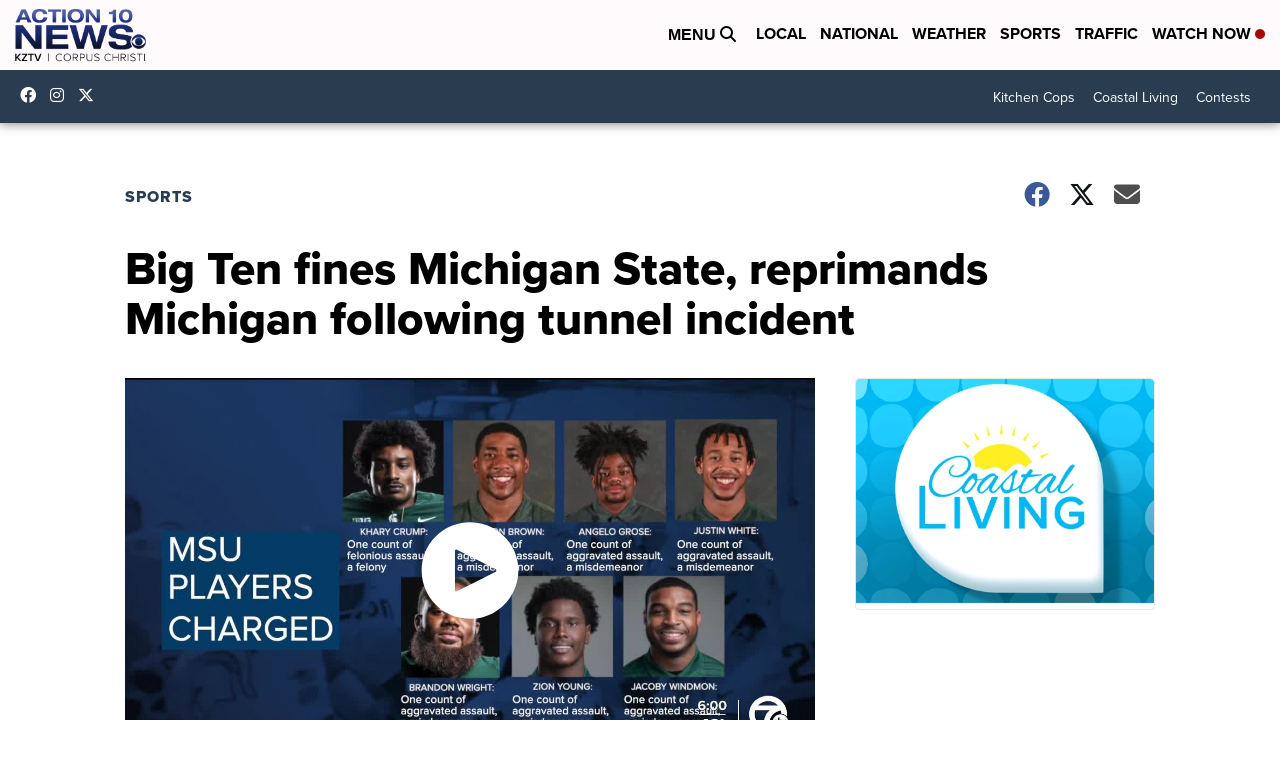

--- FILE ---
content_type: application/javascript; charset=utf-8
request_url: https://fundingchoicesmessages.google.com/f/AGSKWxW_q7D-UUMSP8q4P08A0F0qERD6wjky-voRAnMRrMoCw_EHGSdiCKZT3cm0Kjd-ovuNSxjMjrZIWW6pH0kn8pU-nbWqiG9swJ3qSs8Zkk4ywQbDjoAs-KJgaqjuro3j-PGU_KyG08QCBYvBlFbhTY6bC8nYpRYOdB0KdmIvlQPcmBzLoL47aOUU-yF4/_/ads/indexmarket._text_ads./ad/right2..com/adds/_Mobile_Ad_
body_size: -1288
content:
window['1a86a660-0a0b-42da-9cd8-041f612dfe62'] = true;